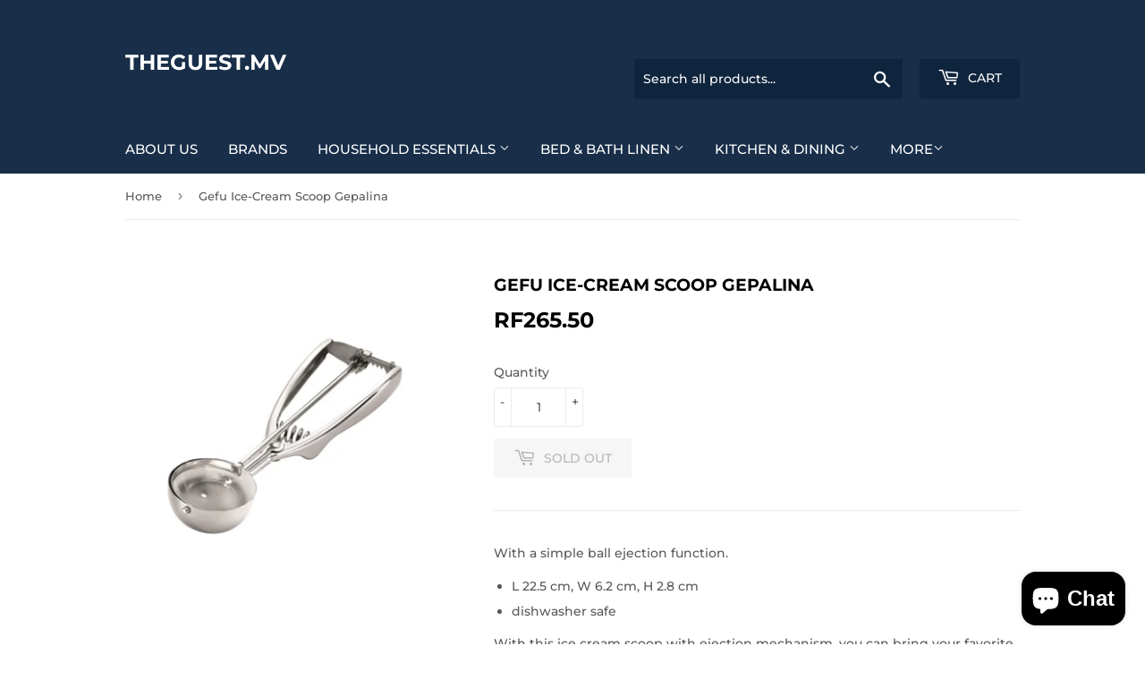

--- FILE ---
content_type: text/html; charset=utf-8
request_url: https://theguest.mv/products/gefu-ice-cream-scoop-gepalina
body_size: 16908
content:
<!doctype html>
<html class="no-touch no-js" lang="en">
<head>
  <script>(function(H){H.className=H.className.replace(/\bno-js\b/,'js')})(document.documentElement)</script>
  <!-- Basic page needs ================================================== -->
  <meta charset="utf-8">
  <meta http-equiv="X-UA-Compatible" content="IE=edge,chrome=1">

  
  <link rel="shortcut icon" href="//theguest.mv/cdn/shop/files/1908279_820481718027275_7739433668779765545_n_32x32.jpg?v=1657779647" type="image/png" />
  

  <!-- Title and description ================================================== -->
  <title>
  Gefu Ice-Cream Scoop Gepalina &ndash; theguest.mv
  </title>

  
    <meta name="description" content="With a simple ball ejection function. L 22.5 cm, W 6.2 cm, H 2.8 cm dishwasher safe With this ice cream scoop with ejection mechanism, you can bring your favorite ice cream into shape! Tip: Hold your ice cream scoop under warm water before use and the special heat conduction makes it easier for you to cut out the ice.">
  

  <!-- Product meta ================================================== -->
  <!-- /snippets/social-meta-tags.liquid -->




<meta property="og:site_name" content="theguest.mv">
<meta property="og:url" content="https://theguest.mv/products/gefu-ice-cream-scoop-gepalina">
<meta property="og:title" content="Gefu Ice-Cream Scoop Gepalina">
<meta property="og:type" content="product">
<meta property="og:description" content="With a simple ball ejection function. L 22.5 cm, W 6.2 cm, H 2.8 cm dishwasher safe With this ice cream scoop with ejection mechanism, you can bring your favorite ice cream into shape! Tip: Hold your ice cream scoop under warm water before use and the special heat conduction makes it easier for you to cut out the ice.">

  <meta property="og:price:amount" content="265.50">
  <meta property="og:price:currency" content="MVR">

<meta property="og:image" content="http://theguest.mv/cdn/shop/products/GefuIceCreamScoop_1200x1200.jpg?v=1645512524">
<meta property="og:image:secure_url" content="https://theguest.mv/cdn/shop/products/GefuIceCreamScoop_1200x1200.jpg?v=1645512524">


<meta name="twitter:card" content="summary_large_image">
<meta name="twitter:title" content="Gefu Ice-Cream Scoop Gepalina">
<meta name="twitter:description" content="With a simple ball ejection function. L 22.5 cm, W 6.2 cm, H 2.8 cm dishwasher safe With this ice cream scoop with ejection mechanism, you can bring your favorite ice cream into shape! Tip: Hold your ice cream scoop under warm water before use and the special heat conduction makes it easier for you to cut out the ice.">


  <!-- CSS3 variables ================================================== -->
  <style data-shopify>
  :root {
    --color-body-text: #585858;
    --color-body: #fff;
  }
</style>


  <!-- Helpers ================================================== -->
  <link rel="canonical" href="https://theguest.mv/products/gefu-ice-cream-scoop-gepalina">
  <meta name="viewport" content="width=device-width,initial-scale=1">

  <!-- CSS ================================================== -->
  <link href="//theguest.mv/cdn/shop/t/2/assets/theme.scss.css?v=139743238969101185661759996888" rel="stylesheet" type="text/css" media="all" />

  <script>

    var moneyFormat = 'Rf{{amount}}';

    var theme = {
      strings:{
        product:{
          unavailable: "Unavailable",
          will_be_in_stock_after:"Will be in stock after [date]",
          only_left:"Only 1 left!",
          unitPrice: "Unit price",
          unitPriceSeparator: "per"
        },
        navigation:{
          more_link: "More"
        },
        map:{
          addressError: "Error looking up that address",
          addressNoResults: "No results for that address",
          addressQueryLimit: "You have exceeded the Google API usage limit. Consider upgrading to a \u003ca href=\"https:\/\/developers.google.com\/maps\/premium\/usage-limits\"\u003ePremium Plan\u003c\/a\u003e.",
          authError: "There was a problem authenticating your Google Maps API Key."
        }
      },
      settings:{
        cartType: "modal"
      }
    };</script>

  <!-- Header hook for plugins ================================================== -->
  <script>window.performance && window.performance.mark && window.performance.mark('shopify.content_for_header.start');</script><meta name="facebook-domain-verification" content="wbw1tslqm5wd1c5ey8s7z41ngdr4c9">
<meta name="facebook-domain-verification" content="390hvhf3jdok2iixcflr64bmh7zhtp">
<meta id="shopify-digital-wallet" name="shopify-digital-wallet" content="/55781982401/digital_wallets/dialog">
<link rel="alternate" type="application/json+oembed" href="https://theguest.mv/products/gefu-ice-cream-scoop-gepalina.oembed">
<script async="async" src="/checkouts/internal/preloads.js?locale=en-MV"></script>
<script id="shopify-features" type="application/json">{"accessToken":"9cd86a868e42d56fae025ade19669900","betas":["rich-media-storefront-analytics"],"domain":"theguest.mv","predictiveSearch":true,"shopId":55781982401,"locale":"en"}</script>
<script>var Shopify = Shopify || {};
Shopify.shop = "theguest-mv.myshopify.com";
Shopify.locale = "en";
Shopify.currency = {"active":"MVR","rate":"1.0"};
Shopify.country = "MV";
Shopify.theme = {"name":"Supply","id":121487196353,"schema_name":"Supply","schema_version":"9.5.2","theme_store_id":679,"role":"main"};
Shopify.theme.handle = "null";
Shopify.theme.style = {"id":null,"handle":null};
Shopify.cdnHost = "theguest.mv/cdn";
Shopify.routes = Shopify.routes || {};
Shopify.routes.root = "/";</script>
<script type="module">!function(o){(o.Shopify=o.Shopify||{}).modules=!0}(window);</script>
<script>!function(o){function n(){var o=[];function n(){o.push(Array.prototype.slice.apply(arguments))}return n.q=o,n}var t=o.Shopify=o.Shopify||{};t.loadFeatures=n(),t.autoloadFeatures=n()}(window);</script>
<script id="shop-js-analytics" type="application/json">{"pageType":"product"}</script>
<script defer="defer" async type="module" src="//theguest.mv/cdn/shopifycloud/shop-js/modules/v2/client.init-shop-cart-sync_BN7fPSNr.en.esm.js"></script>
<script defer="defer" async type="module" src="//theguest.mv/cdn/shopifycloud/shop-js/modules/v2/chunk.common_Cbph3Kss.esm.js"></script>
<script defer="defer" async type="module" src="//theguest.mv/cdn/shopifycloud/shop-js/modules/v2/chunk.modal_DKumMAJ1.esm.js"></script>
<script type="module">
  await import("//theguest.mv/cdn/shopifycloud/shop-js/modules/v2/client.init-shop-cart-sync_BN7fPSNr.en.esm.js");
await import("//theguest.mv/cdn/shopifycloud/shop-js/modules/v2/chunk.common_Cbph3Kss.esm.js");
await import("//theguest.mv/cdn/shopifycloud/shop-js/modules/v2/chunk.modal_DKumMAJ1.esm.js");

  window.Shopify.SignInWithShop?.initShopCartSync?.({"fedCMEnabled":true,"windoidEnabled":true});

</script>
<script>(function() {
  var isLoaded = false;
  function asyncLoad() {
    if (isLoaded) return;
    isLoaded = true;
    var urls = ["https:\/\/po.kaktusapp.com\/storage\/js\/kaktus_preorder-theguest-mv.myshopify.com.js?ver=87\u0026shop=theguest-mv.myshopify.com"];
    for (var i = 0; i < urls.length; i++) {
      var s = document.createElement('script');
      s.type = 'text/javascript';
      s.async = true;
      s.src = urls[i];
      var x = document.getElementsByTagName('script')[0];
      x.parentNode.insertBefore(s, x);
    }
  };
  if(window.attachEvent) {
    window.attachEvent('onload', asyncLoad);
  } else {
    window.addEventListener('load', asyncLoad, false);
  }
})();</script>
<script id="__st">var __st={"a":55781982401,"offset":18000,"reqid":"62b073c5-0d23-40fc-81a5-3d67333a2b56-1769760862","pageurl":"theguest.mv\/products\/gefu-ice-cream-scoop-gepalina","u":"07e752e94179","p":"product","rtyp":"product","rid":7140626104513};</script>
<script>window.ShopifyPaypalV4VisibilityTracking = true;</script>
<script id="captcha-bootstrap">!function(){'use strict';const t='contact',e='account',n='new_comment',o=[[t,t],['blogs',n],['comments',n],[t,'customer']],c=[[e,'customer_login'],[e,'guest_login'],[e,'recover_customer_password'],[e,'create_customer']],r=t=>t.map((([t,e])=>`form[action*='/${t}']:not([data-nocaptcha='true']) input[name='form_type'][value='${e}']`)).join(','),a=t=>()=>t?[...document.querySelectorAll(t)].map((t=>t.form)):[];function s(){const t=[...o],e=r(t);return a(e)}const i='password',u='form_key',d=['recaptcha-v3-token','g-recaptcha-response','h-captcha-response',i],f=()=>{try{return window.sessionStorage}catch{return}},m='__shopify_v',_=t=>t.elements[u];function p(t,e,n=!1){try{const o=window.sessionStorage,c=JSON.parse(o.getItem(e)),{data:r}=function(t){const{data:e,action:n}=t;return t[m]||n?{data:e,action:n}:{data:t,action:n}}(c);for(const[e,n]of Object.entries(r))t.elements[e]&&(t.elements[e].value=n);n&&o.removeItem(e)}catch(o){console.error('form repopulation failed',{error:o})}}const l='form_type',E='cptcha';function T(t){t.dataset[E]=!0}const w=window,h=w.document,L='Shopify',v='ce_forms',y='captcha';let A=!1;((t,e)=>{const n=(g='f06e6c50-85a8-45c8-87d0-21a2b65856fe',I='https://cdn.shopify.com/shopifycloud/storefront-forms-hcaptcha/ce_storefront_forms_captcha_hcaptcha.v1.5.2.iife.js',D={infoText:'Protected by hCaptcha',privacyText:'Privacy',termsText:'Terms'},(t,e,n)=>{const o=w[L][v],c=o.bindForm;if(c)return c(t,g,e,D).then(n);var r;o.q.push([[t,g,e,D],n]),r=I,A||(h.body.append(Object.assign(h.createElement('script'),{id:'captcha-provider',async:!0,src:r})),A=!0)});var g,I,D;w[L]=w[L]||{},w[L][v]=w[L][v]||{},w[L][v].q=[],w[L][y]=w[L][y]||{},w[L][y].protect=function(t,e){n(t,void 0,e),T(t)},Object.freeze(w[L][y]),function(t,e,n,w,h,L){const[v,y,A,g]=function(t,e,n){const i=e?o:[],u=t?c:[],d=[...i,...u],f=r(d),m=r(i),_=r(d.filter((([t,e])=>n.includes(e))));return[a(f),a(m),a(_),s()]}(w,h,L),I=t=>{const e=t.target;return e instanceof HTMLFormElement?e:e&&e.form},D=t=>v().includes(t);t.addEventListener('submit',(t=>{const e=I(t);if(!e)return;const n=D(e)&&!e.dataset.hcaptchaBound&&!e.dataset.recaptchaBound,o=_(e),c=g().includes(e)&&(!o||!o.value);(n||c)&&t.preventDefault(),c&&!n&&(function(t){try{if(!f())return;!function(t){const e=f();if(!e)return;const n=_(t);if(!n)return;const o=n.value;o&&e.removeItem(o)}(t);const e=Array.from(Array(32),(()=>Math.random().toString(36)[2])).join('');!function(t,e){_(t)||t.append(Object.assign(document.createElement('input'),{type:'hidden',name:u})),t.elements[u].value=e}(t,e),function(t,e){const n=f();if(!n)return;const o=[...t.querySelectorAll(`input[type='${i}']`)].map((({name:t})=>t)),c=[...d,...o],r={};for(const[a,s]of new FormData(t).entries())c.includes(a)||(r[a]=s);n.setItem(e,JSON.stringify({[m]:1,action:t.action,data:r}))}(t,e)}catch(e){console.error('failed to persist form',e)}}(e),e.submit())}));const S=(t,e)=>{t&&!t.dataset[E]&&(n(t,e.some((e=>e===t))),T(t))};for(const o of['focusin','change'])t.addEventListener(o,(t=>{const e=I(t);D(e)&&S(e,y())}));const B=e.get('form_key'),M=e.get(l),P=B&&M;t.addEventListener('DOMContentLoaded',(()=>{const t=y();if(P)for(const e of t)e.elements[l].value===M&&p(e,B);[...new Set([...A(),...v().filter((t=>'true'===t.dataset.shopifyCaptcha))])].forEach((e=>S(e,t)))}))}(h,new URLSearchParams(w.location.search),n,t,e,['guest_login'])})(!0,!0)}();</script>
<script integrity="sha256-4kQ18oKyAcykRKYeNunJcIwy7WH5gtpwJnB7kiuLZ1E=" data-source-attribution="shopify.loadfeatures" defer="defer" src="//theguest.mv/cdn/shopifycloud/storefront/assets/storefront/load_feature-a0a9edcb.js" crossorigin="anonymous"></script>
<script data-source-attribution="shopify.dynamic_checkout.dynamic.init">var Shopify=Shopify||{};Shopify.PaymentButton=Shopify.PaymentButton||{isStorefrontPortableWallets:!0,init:function(){window.Shopify.PaymentButton.init=function(){};var t=document.createElement("script");t.src="https://theguest.mv/cdn/shopifycloud/portable-wallets/latest/portable-wallets.en.js",t.type="module",document.head.appendChild(t)}};
</script>
<script data-source-attribution="shopify.dynamic_checkout.buyer_consent">
  function portableWalletsHideBuyerConsent(e){var t=document.getElementById("shopify-buyer-consent"),n=document.getElementById("shopify-subscription-policy-button");t&&n&&(t.classList.add("hidden"),t.setAttribute("aria-hidden","true"),n.removeEventListener("click",e))}function portableWalletsShowBuyerConsent(e){var t=document.getElementById("shopify-buyer-consent"),n=document.getElementById("shopify-subscription-policy-button");t&&n&&(t.classList.remove("hidden"),t.removeAttribute("aria-hidden"),n.addEventListener("click",e))}window.Shopify?.PaymentButton&&(window.Shopify.PaymentButton.hideBuyerConsent=portableWalletsHideBuyerConsent,window.Shopify.PaymentButton.showBuyerConsent=portableWalletsShowBuyerConsent);
</script>
<script>
  function portableWalletsCleanup(e){e&&e.src&&console.error("Failed to load portable wallets script "+e.src);var t=document.querySelectorAll("shopify-accelerated-checkout .shopify-payment-button__skeleton, shopify-accelerated-checkout-cart .wallet-cart-button__skeleton"),e=document.getElementById("shopify-buyer-consent");for(let e=0;e<t.length;e++)t[e].remove();e&&e.remove()}function portableWalletsNotLoadedAsModule(e){e instanceof ErrorEvent&&"string"==typeof e.message&&e.message.includes("import.meta")&&"string"==typeof e.filename&&e.filename.includes("portable-wallets")&&(window.removeEventListener("error",portableWalletsNotLoadedAsModule),window.Shopify.PaymentButton.failedToLoad=e,"loading"===document.readyState?document.addEventListener("DOMContentLoaded",window.Shopify.PaymentButton.init):window.Shopify.PaymentButton.init())}window.addEventListener("error",portableWalletsNotLoadedAsModule);
</script>

<script type="module" src="https://theguest.mv/cdn/shopifycloud/portable-wallets/latest/portable-wallets.en.js" onError="portableWalletsCleanup(this)" crossorigin="anonymous"></script>
<script nomodule>
  document.addEventListener("DOMContentLoaded", portableWalletsCleanup);
</script>

<link id="shopify-accelerated-checkout-styles" rel="stylesheet" media="screen" href="https://theguest.mv/cdn/shopifycloud/portable-wallets/latest/accelerated-checkout-backwards-compat.css" crossorigin="anonymous">
<style id="shopify-accelerated-checkout-cart">
        #shopify-buyer-consent {
  margin-top: 1em;
  display: inline-block;
  width: 100%;
}

#shopify-buyer-consent.hidden {
  display: none;
}

#shopify-subscription-policy-button {
  background: none;
  border: none;
  padding: 0;
  text-decoration: underline;
  font-size: inherit;
  cursor: pointer;
}

#shopify-subscription-policy-button::before {
  box-shadow: none;
}

      </style>

<script>window.performance && window.performance.mark && window.performance.mark('shopify.content_for_header.end');</script>

  
  

  <script src="//theguest.mv/cdn/shop/t/2/assets/jquery-2.2.3.min.js?v=58211863146907186831616926668" type="text/javascript"></script>

  <script src="//theguest.mv/cdn/shop/t/2/assets/lazysizes.min.js?v=8147953233334221341616926668" async="async"></script>
  <script src="//theguest.mv/cdn/shop/t/2/assets/vendor.js?v=106177282645720727331616926670" defer="defer"></script>
  <script src="//theguest.mv/cdn/shop/t/2/assets/theme.js?v=21493203922231010411678014611" defer="defer"></script>


<script src="https://cdn.shopify.com/extensions/e8878072-2f6b-4e89-8082-94b04320908d/inbox-1254/assets/inbox-chat-loader.js" type="text/javascript" defer="defer"></script>
<link href="https://monorail-edge.shopifysvc.com" rel="dns-prefetch">
<script>(function(){if ("sendBeacon" in navigator && "performance" in window) {try {var session_token_from_headers = performance.getEntriesByType('navigation')[0].serverTiming.find(x => x.name == '_s').description;} catch {var session_token_from_headers = undefined;}var session_cookie_matches = document.cookie.match(/_shopify_s=([^;]*)/);var session_token_from_cookie = session_cookie_matches && session_cookie_matches.length === 2 ? session_cookie_matches[1] : "";var session_token = session_token_from_headers || session_token_from_cookie || "";function handle_abandonment_event(e) {var entries = performance.getEntries().filter(function(entry) {return /monorail-edge.shopifysvc.com/.test(entry.name);});if (!window.abandonment_tracked && entries.length === 0) {window.abandonment_tracked = true;var currentMs = Date.now();var navigation_start = performance.timing.navigationStart;var payload = {shop_id: 55781982401,url: window.location.href,navigation_start,duration: currentMs - navigation_start,session_token,page_type: "product"};window.navigator.sendBeacon("https://monorail-edge.shopifysvc.com/v1/produce", JSON.stringify({schema_id: "online_store_buyer_site_abandonment/1.1",payload: payload,metadata: {event_created_at_ms: currentMs,event_sent_at_ms: currentMs}}));}}window.addEventListener('pagehide', handle_abandonment_event);}}());</script>
<script id="web-pixels-manager-setup">(function e(e,d,r,n,o){if(void 0===o&&(o={}),!Boolean(null===(a=null===(i=window.Shopify)||void 0===i?void 0:i.analytics)||void 0===a?void 0:a.replayQueue)){var i,a;window.Shopify=window.Shopify||{};var t=window.Shopify;t.analytics=t.analytics||{};var s=t.analytics;s.replayQueue=[],s.publish=function(e,d,r){return s.replayQueue.push([e,d,r]),!0};try{self.performance.mark("wpm:start")}catch(e){}var l=function(){var e={modern:/Edge?\/(1{2}[4-9]|1[2-9]\d|[2-9]\d{2}|\d{4,})\.\d+(\.\d+|)|Firefox\/(1{2}[4-9]|1[2-9]\d|[2-9]\d{2}|\d{4,})\.\d+(\.\d+|)|Chrom(ium|e)\/(9{2}|\d{3,})\.\d+(\.\d+|)|(Maci|X1{2}).+ Version\/(15\.\d+|(1[6-9]|[2-9]\d|\d{3,})\.\d+)([,.]\d+|)( \(\w+\)|)( Mobile\/\w+|) Safari\/|Chrome.+OPR\/(9{2}|\d{3,})\.\d+\.\d+|(CPU[ +]OS|iPhone[ +]OS|CPU[ +]iPhone|CPU IPhone OS|CPU iPad OS)[ +]+(15[._]\d+|(1[6-9]|[2-9]\d|\d{3,})[._]\d+)([._]\d+|)|Android:?[ /-](13[3-9]|1[4-9]\d|[2-9]\d{2}|\d{4,})(\.\d+|)(\.\d+|)|Android.+Firefox\/(13[5-9]|1[4-9]\d|[2-9]\d{2}|\d{4,})\.\d+(\.\d+|)|Android.+Chrom(ium|e)\/(13[3-9]|1[4-9]\d|[2-9]\d{2}|\d{4,})\.\d+(\.\d+|)|SamsungBrowser\/([2-9]\d|\d{3,})\.\d+/,legacy:/Edge?\/(1[6-9]|[2-9]\d|\d{3,})\.\d+(\.\d+|)|Firefox\/(5[4-9]|[6-9]\d|\d{3,})\.\d+(\.\d+|)|Chrom(ium|e)\/(5[1-9]|[6-9]\d|\d{3,})\.\d+(\.\d+|)([\d.]+$|.*Safari\/(?![\d.]+ Edge\/[\d.]+$))|(Maci|X1{2}).+ Version\/(10\.\d+|(1[1-9]|[2-9]\d|\d{3,})\.\d+)([,.]\d+|)( \(\w+\)|)( Mobile\/\w+|) Safari\/|Chrome.+OPR\/(3[89]|[4-9]\d|\d{3,})\.\d+\.\d+|(CPU[ +]OS|iPhone[ +]OS|CPU[ +]iPhone|CPU IPhone OS|CPU iPad OS)[ +]+(10[._]\d+|(1[1-9]|[2-9]\d|\d{3,})[._]\d+)([._]\d+|)|Android:?[ /-](13[3-9]|1[4-9]\d|[2-9]\d{2}|\d{4,})(\.\d+|)(\.\d+|)|Mobile Safari.+OPR\/([89]\d|\d{3,})\.\d+\.\d+|Android.+Firefox\/(13[5-9]|1[4-9]\d|[2-9]\d{2}|\d{4,})\.\d+(\.\d+|)|Android.+Chrom(ium|e)\/(13[3-9]|1[4-9]\d|[2-9]\d{2}|\d{4,})\.\d+(\.\d+|)|Android.+(UC? ?Browser|UCWEB|U3)[ /]?(15\.([5-9]|\d{2,})|(1[6-9]|[2-9]\d|\d{3,})\.\d+)\.\d+|SamsungBrowser\/(5\.\d+|([6-9]|\d{2,})\.\d+)|Android.+MQ{2}Browser\/(14(\.(9|\d{2,})|)|(1[5-9]|[2-9]\d|\d{3,})(\.\d+|))(\.\d+|)|K[Aa][Ii]OS\/(3\.\d+|([4-9]|\d{2,})\.\d+)(\.\d+|)/},d=e.modern,r=e.legacy,n=navigator.userAgent;return n.match(d)?"modern":n.match(r)?"legacy":"unknown"}(),u="modern"===l?"modern":"legacy",c=(null!=n?n:{modern:"",legacy:""})[u],f=function(e){return[e.baseUrl,"/wpm","/b",e.hashVersion,"modern"===e.buildTarget?"m":"l",".js"].join("")}({baseUrl:d,hashVersion:r,buildTarget:u}),m=function(e){var d=e.version,r=e.bundleTarget,n=e.surface,o=e.pageUrl,i=e.monorailEndpoint;return{emit:function(e){var a=e.status,t=e.errorMsg,s=(new Date).getTime(),l=JSON.stringify({metadata:{event_sent_at_ms:s},events:[{schema_id:"web_pixels_manager_load/3.1",payload:{version:d,bundle_target:r,page_url:o,status:a,surface:n,error_msg:t},metadata:{event_created_at_ms:s}}]});if(!i)return console&&console.warn&&console.warn("[Web Pixels Manager] No Monorail endpoint provided, skipping logging."),!1;try{return self.navigator.sendBeacon.bind(self.navigator)(i,l)}catch(e){}var u=new XMLHttpRequest;try{return u.open("POST",i,!0),u.setRequestHeader("Content-Type","text/plain"),u.send(l),!0}catch(e){return console&&console.warn&&console.warn("[Web Pixels Manager] Got an unhandled error while logging to Monorail."),!1}}}}({version:r,bundleTarget:l,surface:e.surface,pageUrl:self.location.href,monorailEndpoint:e.monorailEndpoint});try{o.browserTarget=l,function(e){var d=e.src,r=e.async,n=void 0===r||r,o=e.onload,i=e.onerror,a=e.sri,t=e.scriptDataAttributes,s=void 0===t?{}:t,l=document.createElement("script"),u=document.querySelector("head"),c=document.querySelector("body");if(l.async=n,l.src=d,a&&(l.integrity=a,l.crossOrigin="anonymous"),s)for(var f in s)if(Object.prototype.hasOwnProperty.call(s,f))try{l.dataset[f]=s[f]}catch(e){}if(o&&l.addEventListener("load",o),i&&l.addEventListener("error",i),u)u.appendChild(l);else{if(!c)throw new Error("Did not find a head or body element to append the script");c.appendChild(l)}}({src:f,async:!0,onload:function(){if(!function(){var e,d;return Boolean(null===(d=null===(e=window.Shopify)||void 0===e?void 0:e.analytics)||void 0===d?void 0:d.initialized)}()){var d=window.webPixelsManager.init(e)||void 0;if(d){var r=window.Shopify.analytics;r.replayQueue.forEach((function(e){var r=e[0],n=e[1],o=e[2];d.publishCustomEvent(r,n,o)})),r.replayQueue=[],r.publish=d.publishCustomEvent,r.visitor=d.visitor,r.initialized=!0}}},onerror:function(){return m.emit({status:"failed",errorMsg:"".concat(f," has failed to load")})},sri:function(e){var d=/^sha384-[A-Za-z0-9+/=]+$/;return"string"==typeof e&&d.test(e)}(c)?c:"",scriptDataAttributes:o}),m.emit({status:"loading"})}catch(e){m.emit({status:"failed",errorMsg:(null==e?void 0:e.message)||"Unknown error"})}}})({shopId: 55781982401,storefrontBaseUrl: "https://theguest.mv",extensionsBaseUrl: "https://extensions.shopifycdn.com/cdn/shopifycloud/web-pixels-manager",monorailEndpoint: "https://monorail-edge.shopifysvc.com/unstable/produce_batch",surface: "storefront-renderer",enabledBetaFlags: ["2dca8a86"],webPixelsConfigList: [{"id":"shopify-app-pixel","configuration":"{}","eventPayloadVersion":"v1","runtimeContext":"STRICT","scriptVersion":"0450","apiClientId":"shopify-pixel","type":"APP","privacyPurposes":["ANALYTICS","MARKETING"]},{"id":"shopify-custom-pixel","eventPayloadVersion":"v1","runtimeContext":"LAX","scriptVersion":"0450","apiClientId":"shopify-pixel","type":"CUSTOM","privacyPurposes":["ANALYTICS","MARKETING"]}],isMerchantRequest: false,initData: {"shop":{"name":"theguest.mv","paymentSettings":{"currencyCode":"MVR"},"myshopifyDomain":"theguest-mv.myshopify.com","countryCode":"MV","storefrontUrl":"https:\/\/theguest.mv"},"customer":null,"cart":null,"checkout":null,"productVariants":[{"price":{"amount":265.5,"currencyCode":"MVR"},"product":{"title":"Gefu Ice-Cream Scoop Gepalina","vendor":"Gefu","id":"7140626104513","untranslatedTitle":"Gefu Ice-Cream Scoop Gepalina","url":"\/products\/gefu-ice-cream-scoop-gepalina","type":"Ice Cream Scoop"},"id":"41339666497729","image":{"src":"\/\/theguest.mv\/cdn\/shop\/products\/GefuIceCreamScoop.jpg?v=1645512524"},"sku":"85360","title":"Default Title","untranslatedTitle":"Default Title"}],"purchasingCompany":null},},"https://theguest.mv/cdn","1d2a099fw23dfb22ep557258f5m7a2edbae",{"modern":"","legacy":""},{"shopId":"55781982401","storefrontBaseUrl":"https:\/\/theguest.mv","extensionBaseUrl":"https:\/\/extensions.shopifycdn.com\/cdn\/shopifycloud\/web-pixels-manager","surface":"storefront-renderer","enabledBetaFlags":"[\"2dca8a86\"]","isMerchantRequest":"false","hashVersion":"1d2a099fw23dfb22ep557258f5m7a2edbae","publish":"custom","events":"[[\"page_viewed\",{}],[\"product_viewed\",{\"productVariant\":{\"price\":{\"amount\":265.5,\"currencyCode\":\"MVR\"},\"product\":{\"title\":\"Gefu Ice-Cream Scoop Gepalina\",\"vendor\":\"Gefu\",\"id\":\"7140626104513\",\"untranslatedTitle\":\"Gefu Ice-Cream Scoop Gepalina\",\"url\":\"\/products\/gefu-ice-cream-scoop-gepalina\",\"type\":\"Ice Cream Scoop\"},\"id\":\"41339666497729\",\"image\":{\"src\":\"\/\/theguest.mv\/cdn\/shop\/products\/GefuIceCreamScoop.jpg?v=1645512524\"},\"sku\":\"85360\",\"title\":\"Default Title\",\"untranslatedTitle\":\"Default Title\"}}]]"});</script><script>
  window.ShopifyAnalytics = window.ShopifyAnalytics || {};
  window.ShopifyAnalytics.meta = window.ShopifyAnalytics.meta || {};
  window.ShopifyAnalytics.meta.currency = 'MVR';
  var meta = {"product":{"id":7140626104513,"gid":"gid:\/\/shopify\/Product\/7140626104513","vendor":"Gefu","type":"Ice Cream Scoop","handle":"gefu-ice-cream-scoop-gepalina","variants":[{"id":41339666497729,"price":26550,"name":"Gefu Ice-Cream Scoop Gepalina","public_title":null,"sku":"85360"}],"remote":false},"page":{"pageType":"product","resourceType":"product","resourceId":7140626104513,"requestId":"62b073c5-0d23-40fc-81a5-3d67333a2b56-1769760862"}};
  for (var attr in meta) {
    window.ShopifyAnalytics.meta[attr] = meta[attr];
  }
</script>
<script class="analytics">
  (function () {
    var customDocumentWrite = function(content) {
      var jquery = null;

      if (window.jQuery) {
        jquery = window.jQuery;
      } else if (window.Checkout && window.Checkout.$) {
        jquery = window.Checkout.$;
      }

      if (jquery) {
        jquery('body').append(content);
      }
    };

    var hasLoggedConversion = function(token) {
      if (token) {
        return document.cookie.indexOf('loggedConversion=' + token) !== -1;
      }
      return false;
    }

    var setCookieIfConversion = function(token) {
      if (token) {
        var twoMonthsFromNow = new Date(Date.now());
        twoMonthsFromNow.setMonth(twoMonthsFromNow.getMonth() + 2);

        document.cookie = 'loggedConversion=' + token + '; expires=' + twoMonthsFromNow;
      }
    }

    var trekkie = window.ShopifyAnalytics.lib = window.trekkie = window.trekkie || [];
    if (trekkie.integrations) {
      return;
    }
    trekkie.methods = [
      'identify',
      'page',
      'ready',
      'track',
      'trackForm',
      'trackLink'
    ];
    trekkie.factory = function(method) {
      return function() {
        var args = Array.prototype.slice.call(arguments);
        args.unshift(method);
        trekkie.push(args);
        return trekkie;
      };
    };
    for (var i = 0; i < trekkie.methods.length; i++) {
      var key = trekkie.methods[i];
      trekkie[key] = trekkie.factory(key);
    }
    trekkie.load = function(config) {
      trekkie.config = config || {};
      trekkie.config.initialDocumentCookie = document.cookie;
      var first = document.getElementsByTagName('script')[0];
      var script = document.createElement('script');
      script.type = 'text/javascript';
      script.onerror = function(e) {
        var scriptFallback = document.createElement('script');
        scriptFallback.type = 'text/javascript';
        scriptFallback.onerror = function(error) {
                var Monorail = {
      produce: function produce(monorailDomain, schemaId, payload) {
        var currentMs = new Date().getTime();
        var event = {
          schema_id: schemaId,
          payload: payload,
          metadata: {
            event_created_at_ms: currentMs,
            event_sent_at_ms: currentMs
          }
        };
        return Monorail.sendRequest("https://" + monorailDomain + "/v1/produce", JSON.stringify(event));
      },
      sendRequest: function sendRequest(endpointUrl, payload) {
        // Try the sendBeacon API
        if (window && window.navigator && typeof window.navigator.sendBeacon === 'function' && typeof window.Blob === 'function' && !Monorail.isIos12()) {
          var blobData = new window.Blob([payload], {
            type: 'text/plain'
          });

          if (window.navigator.sendBeacon(endpointUrl, blobData)) {
            return true;
          } // sendBeacon was not successful

        } // XHR beacon

        var xhr = new XMLHttpRequest();

        try {
          xhr.open('POST', endpointUrl);
          xhr.setRequestHeader('Content-Type', 'text/plain');
          xhr.send(payload);
        } catch (e) {
          console.log(e);
        }

        return false;
      },
      isIos12: function isIos12() {
        return window.navigator.userAgent.lastIndexOf('iPhone; CPU iPhone OS 12_') !== -1 || window.navigator.userAgent.lastIndexOf('iPad; CPU OS 12_') !== -1;
      }
    };
    Monorail.produce('monorail-edge.shopifysvc.com',
      'trekkie_storefront_load_errors/1.1',
      {shop_id: 55781982401,
      theme_id: 121487196353,
      app_name: "storefront",
      context_url: window.location.href,
      source_url: "//theguest.mv/cdn/s/trekkie.storefront.c59ea00e0474b293ae6629561379568a2d7c4bba.min.js"});

        };
        scriptFallback.async = true;
        scriptFallback.src = '//theguest.mv/cdn/s/trekkie.storefront.c59ea00e0474b293ae6629561379568a2d7c4bba.min.js';
        first.parentNode.insertBefore(scriptFallback, first);
      };
      script.async = true;
      script.src = '//theguest.mv/cdn/s/trekkie.storefront.c59ea00e0474b293ae6629561379568a2d7c4bba.min.js';
      first.parentNode.insertBefore(script, first);
    };
    trekkie.load(
      {"Trekkie":{"appName":"storefront","development":false,"defaultAttributes":{"shopId":55781982401,"isMerchantRequest":null,"themeId":121487196353,"themeCityHash":"7260233552851582360","contentLanguage":"en","currency":"MVR","eventMetadataId":"c7601fce-b1b2-4138-8aff-c01792a1f60c"},"isServerSideCookieWritingEnabled":true,"monorailRegion":"shop_domain","enabledBetaFlags":["65f19447","b5387b81"]},"Session Attribution":{},"S2S":{"facebookCapiEnabled":false,"source":"trekkie-storefront-renderer","apiClientId":580111}}
    );

    var loaded = false;
    trekkie.ready(function() {
      if (loaded) return;
      loaded = true;

      window.ShopifyAnalytics.lib = window.trekkie;

      var originalDocumentWrite = document.write;
      document.write = customDocumentWrite;
      try { window.ShopifyAnalytics.merchantGoogleAnalytics.call(this); } catch(error) {};
      document.write = originalDocumentWrite;

      window.ShopifyAnalytics.lib.page(null,{"pageType":"product","resourceType":"product","resourceId":7140626104513,"requestId":"62b073c5-0d23-40fc-81a5-3d67333a2b56-1769760862","shopifyEmitted":true});

      var match = window.location.pathname.match(/checkouts\/(.+)\/(thank_you|post_purchase)/)
      var token = match? match[1]: undefined;
      if (!hasLoggedConversion(token)) {
        setCookieIfConversion(token);
        window.ShopifyAnalytics.lib.track("Viewed Product",{"currency":"MVR","variantId":41339666497729,"productId":7140626104513,"productGid":"gid:\/\/shopify\/Product\/7140626104513","name":"Gefu Ice-Cream Scoop Gepalina","price":"265.50","sku":"85360","brand":"Gefu","variant":null,"category":"Ice Cream Scoop","nonInteraction":true,"remote":false},undefined,undefined,{"shopifyEmitted":true});
      window.ShopifyAnalytics.lib.track("monorail:\/\/trekkie_storefront_viewed_product\/1.1",{"currency":"MVR","variantId":41339666497729,"productId":7140626104513,"productGid":"gid:\/\/shopify\/Product\/7140626104513","name":"Gefu Ice-Cream Scoop Gepalina","price":"265.50","sku":"85360","brand":"Gefu","variant":null,"category":"Ice Cream Scoop","nonInteraction":true,"remote":false,"referer":"https:\/\/theguest.mv\/products\/gefu-ice-cream-scoop-gepalina"});
      }
    });


        var eventsListenerScript = document.createElement('script');
        eventsListenerScript.async = true;
        eventsListenerScript.src = "//theguest.mv/cdn/shopifycloud/storefront/assets/shop_events_listener-3da45d37.js";
        document.getElementsByTagName('head')[0].appendChild(eventsListenerScript);

})();</script>
<script
  defer
  src="https://theguest.mv/cdn/shopifycloud/perf-kit/shopify-perf-kit-3.1.0.min.js"
  data-application="storefront-renderer"
  data-shop-id="55781982401"
  data-render-region="gcp-us-central1"
  data-page-type="product"
  data-theme-instance-id="121487196353"
  data-theme-name="Supply"
  data-theme-version="9.5.2"
  data-monorail-region="shop_domain"
  data-resource-timing-sampling-rate="10"
  data-shs="true"
  data-shs-beacon="true"
  data-shs-export-with-fetch="true"
  data-shs-logs-sample-rate="1"
  data-shs-beacon-endpoint="https://theguest.mv/api/collect"
></script>
</head>

<body id="gefu-ice-cream-scoop-gepalina" class="template-product">

  <div id="shopify-section-header" class="shopify-section header-section"><header class="site-header" role="banner" data-section-id="header" data-section-type="header-section">
  <div class="wrapper">

    <div class="grid--full">
      <div class="grid-item large--one-half">
        
          <div class="h1 header-logo" itemscope itemtype="http://schema.org/Organization">
        
          
            <a href="/" itemprop="url">theguest.mv</a>
          
        
          </div>
        
      </div>

      <div class="grid-item large--one-half text-center large--text-right">
        
          <div class="site-header--text-links medium-down--hide">
            
              

                <p></p>

              
            

            
          </div>

          <br class="medium-down--hide">
        

        <form action="/search" method="get" class="search-bar" role="search">
  <input type="hidden" name="type" value="product">

  <input type="search" name="q" value="" placeholder="Search all products..." aria-label="Search all products...">
  <button type="submit" class="search-bar--submit icon-fallback-text">
    <span class="icon icon-search" aria-hidden="true"></span>
    <span class="fallback-text">Search</span>
  </button>
</form>


        <a href="/cart" class="header-cart-btn cart-toggle">
          <span class="icon icon-cart"></span>
          Cart <span class="cart-count cart-badge--desktop hidden-count">0</span>
        </a>
      </div>
    </div>

  </div>
</header>

<div id="mobileNavBar">
  <div class="display-table-cell">
    <button class="menu-toggle mobileNavBar-link" aria-controls="navBar" aria-expanded="false"><span class="icon icon-hamburger" aria-hidden="true"></span>Menu</button>
  </div>
  <div class="display-table-cell">
    <a href="/cart" class="cart-toggle mobileNavBar-link">
      <span class="icon icon-cart"></span>
      Cart <span class="cart-count hidden-count">0</span>
    </a>
  </div>
</div>

<nav class="nav-bar" id="navBar" role="navigation">
  <div class="wrapper">
    <form action="/search" method="get" class="search-bar" role="search">
  <input type="hidden" name="type" value="product">

  <input type="search" name="q" value="" placeholder="Search all products..." aria-label="Search all products...">
  <button type="submit" class="search-bar--submit icon-fallback-text">
    <span class="icon icon-search" aria-hidden="true"></span>
    <span class="fallback-text">Search</span>
  </button>
</form>

    <ul class="mobile-nav" id="MobileNav">
  
  <li class="large--hide">
    <a href="/">Home</a>
  </li>
  
  
    
      <li>
        <a
          href="/pages/about-us"
          class="mobile-nav--link"
          data-meganav-type="child"
          >
            About Us
        </a>
      </li>
    
  
    
      <li>
        <a
          href="/pages/brands"
          class="mobile-nav--link"
          data-meganav-type="child"
          >
            Brands
        </a>
      </li>
    
  
    
      
      <li
        class="mobile-nav--has-dropdown "
        aria-haspopup="true">
        <a
          href="/collections/household-essentials"
          class="mobile-nav--link"
          data-meganav-type="parent"
          >
            Household Essentials
        </a>
        <button class="icon icon-arrow-down mobile-nav--button"
          aria-expanded="false"
          aria-label="Household Essentials Menu">
        </button>
        <ul
          id="MenuParent-3"
          class="mobile-nav--dropdown mobile-nav--has-grandchildren"
          data-meganav-dropdown>
          
            
            
              <li
                class="mobile-nav--has-dropdown mobile-nav--has-dropdown-grandchild "
                aria-haspopup="true">
                <a
                  href="/collections/cleaning-supplies"
                  class="mobile-nav--link"
                  data-meganav-type="parent"
                  >
                    Cleaning Supplies
                </a>
                <button class="icon icon-arrow-down mobile-nav--button"
                  aria-expanded="false"
                  aria-label="Cleaning Supplies Menu">
                </button>
                <ul
                  id="MenuChildren-3-1"
                  class="mobile-nav--dropdown-grandchild"
                  data-meganav-dropdown>
                  
                    <li>
                      <a
                        href="/collections/bathroom-cleaners"
                        class="mobile-nav--link"
                        data-meganav-type="child"
                        >
                          Bathroom Cleaners
                        </a>
                    </li>
                  
                    <li>
                      <a
                        href="/collections/dishwashing"
                        class="mobile-nav--link"
                        data-meganav-type="child"
                        >
                          Dishwash
                        </a>
                    </li>
                  
                    <li>
                      <a
                        href="/products/dac-kitchen-spray-lemon-500ml"
                        class="mobile-nav--link"
                        data-meganav-type="child"
                        >
                          Kitchen Cleaners
                        </a>
                    </li>
                  
                    <li>
                      <a
                        href="/collections/floor-surface-cleaners"
                        class="mobile-nav--link"
                        data-meganav-type="child"
                        >
                          Floor/Surface Cleaners
                        </a>
                    </li>
                  
                    <li>
                      <a
                        href="/collections/cleaning-tools"
                        class="mobile-nav--link"
                        data-meganav-type="child"
                        >
                          Cleaning Tools
                        </a>
                    </li>
                  
                </ul>
              </li>
            
          
            
              <li>
                <a
                  href="/collections/laundry-care"
                  class="mobile-nav--link"
                  data-meganav-type="child"
                  >
                    Laundry Care
                </a>
              </li>
            
          
            
            
              <li
                class="mobile-nav--has-dropdown mobile-nav--has-dropdown-grandchild "
                aria-haspopup="true">
                <a
                  href="/collections/paper-plastic-products"
                  class="mobile-nav--link"
                  data-meganav-type="parent"
                  >
                    Paper &amp; Plastic Products
                </a>
                <button class="icon icon-arrow-down mobile-nav--button"
                  aria-expanded="false"
                  aria-label="Paper &amp; Plastic Products Menu">
                </button>
                <ul
                  id="MenuChildren-3-3"
                  class="mobile-nav--dropdown-grandchild"
                  data-meganav-dropdown>
                  
                    <li>
                      <a
                        href="/collections/facial-tissue"
                        class="mobile-nav--link"
                        data-meganav-type="child"
                        >
                          Facial Tissue
                        </a>
                    </li>
                  
                    <li>
                      <a
                        href="/collections/kitchen-towel"
                        class="mobile-nav--link"
                        data-meganav-type="child"
                        >
                          Kitchen Towel
                        </a>
                    </li>
                  
                    <li>
                      <a
                        href="/collections/napkin"
                        class="mobile-nav--link"
                        data-meganav-type="child"
                        >
                          Napkin
                        </a>
                    </li>
                  
                    <li>
                      <a
                        href="/collections/toilet-tissue"
                        class="mobile-nav--link"
                        data-meganav-type="child"
                        >
                          Toilet Tissue
                        </a>
                    </li>
                  
                    <li>
                      <a
                        href="/collections/dispensers"
                        class="mobile-nav--link"
                        data-meganav-type="child"
                        >
                          Dispensers
                        </a>
                    </li>
                  
                </ul>
              </li>
            
          
        </ul>
      </li>
    
  
    
      
      <li
        class="mobile-nav--has-dropdown "
        aria-haspopup="true">
        <a
          href="/collections/bedding"
          class="mobile-nav--link"
          data-meganav-type="parent"
          >
            Bed &amp; Bath Linen
        </a>
        <button class="icon icon-arrow-down mobile-nav--button"
          aria-expanded="false"
          aria-label="Bed &amp; Bath Linen Menu">
        </button>
        <ul
          id="MenuParent-4"
          class="mobile-nav--dropdown mobile-nav--has-grandchildren"
          data-meganav-dropdown>
          
            
              <li>
                <a
                  href="/collections/pillow"
                  class="mobile-nav--link"
                  data-meganav-type="child"
                  >
                    Pillows
                </a>
              </li>
            
          
            
              <li>
                <a
                  href="/collections/bedding-sheets-pillowcases"
                  class="mobile-nav--link"
                  data-meganav-type="child"
                  >
                    Bed Linen
                </a>
              </li>
            
          
            
            
              <li
                class="mobile-nav--has-dropdown mobile-nav--has-dropdown-grandchild "
                aria-haspopup="true">
                <a
                  href="/collections/bath-linen"
                  class="mobile-nav--link"
                  data-meganav-type="parent"
                  >
                    Bath Linen
                </a>
                <button class="icon icon-arrow-down mobile-nav--button"
                  aria-expanded="false"
                  aria-label="Bath Linen Menu">
                </button>
                <ul
                  id="MenuChildren-4-3"
                  class="mobile-nav--dropdown-grandchild"
                  data-meganav-dropdown>
                  
                    <li>
                      <a
                        href="/collections/bath-towel"
                        class="mobile-nav--link"
                        data-meganav-type="child"
                        >
                          Bath Towel
                        </a>
                    </li>
                  
                    <li>
                      <a
                        href="/collections/hand-towel"
                        class="mobile-nav--link"
                        data-meganav-type="child"
                        >
                          Hand Towel
                        </a>
                    </li>
                  
                    <li>
                      <a
                        href="/collections/face-towel"
                        class="mobile-nav--link"
                        data-meganav-type="child"
                        >
                          Face Towel
                        </a>
                    </li>
                  
                    <li>
                      <a
                        href="/collections/bath-mat"
                        class="mobile-nav--link"
                        data-meganav-type="child"
                        >
                          Bath Mats
                        </a>
                    </li>
                  
                </ul>
              </li>
            
          
        </ul>
      </li>
    
  
    
      
      <li
        class="mobile-nav--has-dropdown "
        aria-haspopup="true">
        <a
          href="/collections/kitchen-dining"
          class="mobile-nav--link"
          data-meganav-type="parent"
          >
            Kitchen &amp; Dining
        </a>
        <button class="icon icon-arrow-down mobile-nav--button"
          aria-expanded="false"
          aria-label="Kitchen &amp; Dining Menu">
        </button>
        <ul
          id="MenuParent-5"
          class="mobile-nav--dropdown mobile-nav--has-grandchildren"
          data-meganav-dropdown>
          
            
            
              <li
                class="mobile-nav--has-dropdown mobile-nav--has-dropdown-grandchild "
                aria-haspopup="true">
                <a
                  href="/collections/cookware"
                  class="mobile-nav--link"
                  data-meganav-type="parent"
                  >
                    Cookware
                </a>
                <button class="icon icon-arrow-down mobile-nav--button"
                  aria-expanded="false"
                  aria-label="Cookware Menu">
                </button>
                <ul
                  id="MenuChildren-5-1"
                  class="mobile-nav--dropdown-grandchild"
                  data-meganav-dropdown>
                  
                    <li>
                      <a
                        href="/collections/pressure-cooker"
                        class="mobile-nav--link"
                        data-meganav-type="child"
                        >
                          Pressure Cooker
                        </a>
                    </li>
                  
                    <li>
                      <a
                        href="/collections/pots-casseroles"
                        class="mobile-nav--link"
                        data-meganav-type="child"
                        >
                          Pots &amp; Casseroles
                        </a>
                    </li>
                  
                    <li>
                      <a
                        href="/collections/frying-pans"
                        class="mobile-nav--link"
                        data-meganav-type="child"
                        >
                          Frying Pans
                        </a>
                    </li>
                  
                    <li>
                      <a
                        href="/collections/saucepans"
                        class="mobile-nav--link"
                        data-meganav-type="child"
                        >
                          Saucepans
                        </a>
                    </li>
                  
                    <li>
                      <a
                        href="/collections/steamers"
                        class="mobile-nav--link"
                        data-meganav-type="child"
                        >
                          Accessories
                        </a>
                    </li>
                  
                </ul>
              </li>
            
          
            
            
              <li
                class="mobile-nav--has-dropdown mobile-nav--has-dropdown-grandchild "
                aria-haspopup="true">
                <a
                  href="/collections/bakeware"
                  class="mobile-nav--link"
                  data-meganav-type="parent"
                  >
                    Bakeware
                </a>
                <button class="icon icon-arrow-down mobile-nav--button"
                  aria-expanded="false"
                  aria-label="Bakeware Menu">
                </button>
                <ul
                  id="MenuChildren-5-2"
                  class="mobile-nav--dropdown-grandchild"
                  data-meganav-dropdown>
                  
                    <li>
                      <a
                        href="/collections/cake-pans"
                        class="mobile-nav--link"
                        data-meganav-type="child"
                        >
                          Cake Pans
                        </a>
                    </li>
                  
                    <li>
                      <a
                        href="/collections/roasters-casseroles"
                        class="mobile-nav--link"
                        data-meganav-type="child"
                        >
                          Casseroles
                        </a>
                    </li>
                  
                    <li>
                      <a
                        href="/collections/pizza-pans"
                        class="mobile-nav--link"
                        data-meganav-type="child"
                        >
                          Pizza Pan
                        </a>
                    </li>
                  
                    <li>
                      <a
                        href="/collections/roasters"
                        class="mobile-nav--link"
                        data-meganav-type="child"
                        >
                          Roasters
                        </a>
                    </li>
                  
                </ul>
              </li>
            
          
            
              <li>
                <a
                  href="/collections/cutlery"
                  class="mobile-nav--link"
                  data-meganav-type="child"
                  >
                    Cutlery
                </a>
              </li>
            
          
            
            
              <li
                class="mobile-nav--has-dropdown mobile-nav--has-dropdown-grandchild "
                aria-haspopup="true">
                <a
                  href="/collections/dinnerware"
                  class="mobile-nav--link"
                  data-meganav-type="parent"
                  >
                    Dinnerware
                </a>
                <button class="icon icon-arrow-down mobile-nav--button"
                  aria-expanded="false"
                  aria-label="Dinnerware Menu">
                </button>
                <ul
                  id="MenuChildren-5-4"
                  class="mobile-nav--dropdown-grandchild"
                  data-meganav-dropdown>
                  
                    <li>
                      <a
                        href="/collections/bowls"
                        class="mobile-nav--link"
                        data-meganav-type="child"
                        >
                          Bowls
                        </a>
                    </li>
                  
                    <li>
                      <a
                        href="/collections/plates"
                        class="mobile-nav--link"
                        data-meganav-type="child"
                        >
                          Plates
                        </a>
                    </li>
                  
                </ul>
              </li>
            
          
            
            
              <li
                class="mobile-nav--has-dropdown mobile-nav--has-dropdown-grandchild "
                aria-haspopup="true">
                <a
                  href="/collections/drinkware-glassware"
                  class="mobile-nav--link"
                  data-meganav-type="parent"
                  >
                    Drinkware &amp; Glassware
                </a>
                <button class="icon icon-arrow-down mobile-nav--button"
                  aria-expanded="false"
                  aria-label="Drinkware &amp; Glassware Menu">
                </button>
                <ul
                  id="MenuChildren-5-5"
                  class="mobile-nav--dropdown-grandchild"
                  data-meganav-dropdown>
                  
                    <li>
                      <a
                        href="/collections/cups-saucers"
                        class="mobile-nav--link"
                        data-meganav-type="child"
                        >
                          Cups &amp; Saucers
                        </a>
                    </li>
                  
                    <li>
                      <a
                        href="/collections/mugs"
                        class="mobile-nav--link"
                        data-meganav-type="child"
                        >
                          Mugs
                        </a>
                    </li>
                  
                    <li>
                      <a
                        href="/collections/stemware"
                        class="mobile-nav--link"
                        data-meganav-type="child"
                        >
                          Stemware
                        </a>
                    </li>
                  
                    <li>
                      <a
                        href="/collections/tumblers"
                        class="mobile-nav--link"
                        data-meganav-type="child"
                        >
                          Tumblers
                        </a>
                    </li>
                  
                </ul>
              </li>
            
          
            
              <li>
                <a
                  href="/collections/food-storage"
                  class="mobile-nav--link"
                  data-meganav-type="child"
                  >
                    Food Storage
                </a>
              </li>
            
          
            
              <li>
                <a
                  href="/collections/kitchen-utensils"
                  class="mobile-nav--link"
                  data-meganav-type="child"
                  >
                    Kitchen Utensils
                </a>
              </li>
            
          
            
              <li>
                <a
                  href="/collections/serveware"
                  class="mobile-nav--link"
                  data-meganav-type="child"
                  >
                    Serveware
                </a>
              </li>
            
          
        </ul>
      </li>
    
  
    
      
      <li
        class="mobile-nav--has-dropdown "
        aria-haspopup="true">
        <a
          href="/collections/fragrance"
          class="mobile-nav--link"
          data-meganav-type="parent"
          >
            Fragrance
        </a>
        <button class="icon icon-arrow-down mobile-nav--button"
          aria-expanded="false"
          aria-label="Fragrance Menu">
        </button>
        <ul
          id="MenuParent-6"
          class="mobile-nav--dropdown "
          data-meganav-dropdown>
          
            
              <li>
                <a
                  href="/collections/candles-home-fragrance"
                  class="mobile-nav--link"
                  data-meganav-type="child"
                  >
                    Candles &amp; Home Fragrance
                </a>
              </li>
            
          
            
              <li>
                <a
                  href="/collections/fragrance-machines"
                  class="mobile-nav--link"
                  data-meganav-type="child"
                  >
                    Fragrance Machines
                </a>
              </li>
            
          
            
              <li>
                <a
                  href="/collections/cartridge-refills"
                  class="mobile-nav--link"
                  data-meganav-type="child"
                  >
                    Cartridge Refills
                </a>
              </li>
            
          
        </ul>
      </li>
    
  
    
      
      <li
        class="mobile-nav--has-dropdown "
        aria-haspopup="true">
        <a
          href="/collections/storage-organization"
          class="mobile-nav--link"
          data-meganav-type="parent"
          >
            Storage &amp; Organization
        </a>
        <button class="icon icon-arrow-down mobile-nav--button"
          aria-expanded="false"
          aria-label="Storage &amp; Organization Menu">
        </button>
        <ul
          id="MenuParent-7"
          class="mobile-nav--dropdown "
          data-meganav-dropdown>
          
            
              <li>
                <a
                  href="/collections/drawer-units"
                  class="mobile-nav--link"
                  data-meganav-type="child"
                  >
                    Drawer Units 
                </a>
              </li>
            
          
            
              <li>
                <a
                  href="/collections/storage-baskets-boxes"
                  class="mobile-nav--link"
                  data-meganav-type="child"
                  >
                    Storage Baskets &amp; Boxes
                </a>
              </li>
            
          
            
              <li>
                <a
                  href="/collections/laundry-organization"
                  class="mobile-nav--link"
                  data-meganav-type="child"
                  >
                    Laundry Organization
                </a>
              </li>
            
          
            
              <li>
                <a
                  href="/collections/kitchen-storage"
                  class="mobile-nav--link"
                  data-meganav-type="child"
                  >
                    Kitchen Storage
                </a>
              </li>
            
          
            
              <li>
                <a
                  href="/collections/dustbins"
                  class="mobile-nav--link"
                  data-meganav-type="child"
                  >
                    Dustbins
                </a>
              </li>
            
          
        </ul>
      </li>
    
  

  
</ul>

    <ul class="site-nav" id="AccessibleNav">
  
  <li class="large--hide">
    <a href="/">Home</a>
  </li>
  
  
    
      <li>
        <a
          href="/pages/about-us"
          class="site-nav--link"
          data-meganav-type="child"
          >
            About Us
        </a>
      </li>
    
  
    
      <li>
        <a
          href="/pages/brands"
          class="site-nav--link"
          data-meganav-type="child"
          >
            Brands
        </a>
      </li>
    
  
    
      
      <li
        class="site-nav--has-dropdown "
        aria-haspopup="true">
        <a
          href="/collections/household-essentials"
          class="site-nav--link"
          data-meganav-type="parent"
          aria-controls="MenuParent-3"
          aria-expanded="false"
          >
            Household Essentials
            <span class="icon icon-arrow-down" aria-hidden="true"></span>
        </a>
        <ul
          id="MenuParent-3"
          class="site-nav--dropdown site-nav--has-grandchildren"
          data-meganav-dropdown>
          
            
            
              <li
                class="site-nav--has-dropdown site-nav--has-dropdown-grandchild "
                aria-haspopup="true">
                <a
                  href="/collections/cleaning-supplies"
                  class="site-nav--link"
                  aria-controls="MenuChildren-3-1"
                  data-meganav-type="parent"
                  
                  tabindex="-1">
                    Cleaning Supplies
                    <span class="icon icon-arrow-down" aria-hidden="true"></span>
                </a>
                <ul
                  id="MenuChildren-3-1"
                  class="site-nav--dropdown-grandchild"
                  data-meganav-dropdown>
                  
                    <li>
                      <a
                        href="/collections/bathroom-cleaners"
                        class="site-nav--link"
                        data-meganav-type="child"
                        
                        tabindex="-1">
                          Bathroom Cleaners
                        </a>
                    </li>
                  
                    <li>
                      <a
                        href="/collections/dishwashing"
                        class="site-nav--link"
                        data-meganav-type="child"
                        
                        tabindex="-1">
                          Dishwash
                        </a>
                    </li>
                  
                    <li>
                      <a
                        href="/products/dac-kitchen-spray-lemon-500ml"
                        class="site-nav--link"
                        data-meganav-type="child"
                        
                        tabindex="-1">
                          Kitchen Cleaners
                        </a>
                    </li>
                  
                    <li>
                      <a
                        href="/collections/floor-surface-cleaners"
                        class="site-nav--link"
                        data-meganav-type="child"
                        
                        tabindex="-1">
                          Floor/Surface Cleaners
                        </a>
                    </li>
                  
                    <li>
                      <a
                        href="/collections/cleaning-tools"
                        class="site-nav--link"
                        data-meganav-type="child"
                        
                        tabindex="-1">
                          Cleaning Tools
                        </a>
                    </li>
                  
                </ul>
              </li>
            
          
            
              <li>
                <a
                  href="/collections/laundry-care"
                  class="site-nav--link"
                  data-meganav-type="child"
                  
                  tabindex="-1">
                    Laundry Care
                </a>
              </li>
            
          
            
            
              <li
                class="site-nav--has-dropdown site-nav--has-dropdown-grandchild "
                aria-haspopup="true">
                <a
                  href="/collections/paper-plastic-products"
                  class="site-nav--link"
                  aria-controls="MenuChildren-3-3"
                  data-meganav-type="parent"
                  
                  tabindex="-1">
                    Paper &amp; Plastic Products
                    <span class="icon icon-arrow-down" aria-hidden="true"></span>
                </a>
                <ul
                  id="MenuChildren-3-3"
                  class="site-nav--dropdown-grandchild"
                  data-meganav-dropdown>
                  
                    <li>
                      <a
                        href="/collections/facial-tissue"
                        class="site-nav--link"
                        data-meganav-type="child"
                        
                        tabindex="-1">
                          Facial Tissue
                        </a>
                    </li>
                  
                    <li>
                      <a
                        href="/collections/kitchen-towel"
                        class="site-nav--link"
                        data-meganav-type="child"
                        
                        tabindex="-1">
                          Kitchen Towel
                        </a>
                    </li>
                  
                    <li>
                      <a
                        href="/collections/napkin"
                        class="site-nav--link"
                        data-meganav-type="child"
                        
                        tabindex="-1">
                          Napkin
                        </a>
                    </li>
                  
                    <li>
                      <a
                        href="/collections/toilet-tissue"
                        class="site-nav--link"
                        data-meganav-type="child"
                        
                        tabindex="-1">
                          Toilet Tissue
                        </a>
                    </li>
                  
                    <li>
                      <a
                        href="/collections/dispensers"
                        class="site-nav--link"
                        data-meganav-type="child"
                        
                        tabindex="-1">
                          Dispensers
                        </a>
                    </li>
                  
                </ul>
              </li>
            
          
        </ul>
      </li>
    
  
    
      
      <li
        class="site-nav--has-dropdown "
        aria-haspopup="true">
        <a
          href="/collections/bedding"
          class="site-nav--link"
          data-meganav-type="parent"
          aria-controls="MenuParent-4"
          aria-expanded="false"
          >
            Bed &amp; Bath Linen
            <span class="icon icon-arrow-down" aria-hidden="true"></span>
        </a>
        <ul
          id="MenuParent-4"
          class="site-nav--dropdown site-nav--has-grandchildren"
          data-meganav-dropdown>
          
            
              <li>
                <a
                  href="/collections/pillow"
                  class="site-nav--link"
                  data-meganav-type="child"
                  
                  tabindex="-1">
                    Pillows
                </a>
              </li>
            
          
            
              <li>
                <a
                  href="/collections/bedding-sheets-pillowcases"
                  class="site-nav--link"
                  data-meganav-type="child"
                  
                  tabindex="-1">
                    Bed Linen
                </a>
              </li>
            
          
            
            
              <li
                class="site-nav--has-dropdown site-nav--has-dropdown-grandchild "
                aria-haspopup="true">
                <a
                  href="/collections/bath-linen"
                  class="site-nav--link"
                  aria-controls="MenuChildren-4-3"
                  data-meganav-type="parent"
                  
                  tabindex="-1">
                    Bath Linen
                    <span class="icon icon-arrow-down" aria-hidden="true"></span>
                </a>
                <ul
                  id="MenuChildren-4-3"
                  class="site-nav--dropdown-grandchild"
                  data-meganav-dropdown>
                  
                    <li>
                      <a
                        href="/collections/bath-towel"
                        class="site-nav--link"
                        data-meganav-type="child"
                        
                        tabindex="-1">
                          Bath Towel
                        </a>
                    </li>
                  
                    <li>
                      <a
                        href="/collections/hand-towel"
                        class="site-nav--link"
                        data-meganav-type="child"
                        
                        tabindex="-1">
                          Hand Towel
                        </a>
                    </li>
                  
                    <li>
                      <a
                        href="/collections/face-towel"
                        class="site-nav--link"
                        data-meganav-type="child"
                        
                        tabindex="-1">
                          Face Towel
                        </a>
                    </li>
                  
                    <li>
                      <a
                        href="/collections/bath-mat"
                        class="site-nav--link"
                        data-meganav-type="child"
                        
                        tabindex="-1">
                          Bath Mats
                        </a>
                    </li>
                  
                </ul>
              </li>
            
          
        </ul>
      </li>
    
  
    
      
      <li
        class="site-nav--has-dropdown "
        aria-haspopup="true">
        <a
          href="/collections/kitchen-dining"
          class="site-nav--link"
          data-meganav-type="parent"
          aria-controls="MenuParent-5"
          aria-expanded="false"
          >
            Kitchen &amp; Dining
            <span class="icon icon-arrow-down" aria-hidden="true"></span>
        </a>
        <ul
          id="MenuParent-5"
          class="site-nav--dropdown site-nav--has-grandchildren"
          data-meganav-dropdown>
          
            
            
              <li
                class="site-nav--has-dropdown site-nav--has-dropdown-grandchild "
                aria-haspopup="true">
                <a
                  href="/collections/cookware"
                  class="site-nav--link"
                  aria-controls="MenuChildren-5-1"
                  data-meganav-type="parent"
                  
                  tabindex="-1">
                    Cookware
                    <span class="icon icon-arrow-down" aria-hidden="true"></span>
                </a>
                <ul
                  id="MenuChildren-5-1"
                  class="site-nav--dropdown-grandchild"
                  data-meganav-dropdown>
                  
                    <li>
                      <a
                        href="/collections/pressure-cooker"
                        class="site-nav--link"
                        data-meganav-type="child"
                        
                        tabindex="-1">
                          Pressure Cooker
                        </a>
                    </li>
                  
                    <li>
                      <a
                        href="/collections/pots-casseroles"
                        class="site-nav--link"
                        data-meganav-type="child"
                        
                        tabindex="-1">
                          Pots &amp; Casseroles
                        </a>
                    </li>
                  
                    <li>
                      <a
                        href="/collections/frying-pans"
                        class="site-nav--link"
                        data-meganav-type="child"
                        
                        tabindex="-1">
                          Frying Pans
                        </a>
                    </li>
                  
                    <li>
                      <a
                        href="/collections/saucepans"
                        class="site-nav--link"
                        data-meganav-type="child"
                        
                        tabindex="-1">
                          Saucepans
                        </a>
                    </li>
                  
                    <li>
                      <a
                        href="/collections/steamers"
                        class="site-nav--link"
                        data-meganav-type="child"
                        
                        tabindex="-1">
                          Accessories
                        </a>
                    </li>
                  
                </ul>
              </li>
            
          
            
            
              <li
                class="site-nav--has-dropdown site-nav--has-dropdown-grandchild "
                aria-haspopup="true">
                <a
                  href="/collections/bakeware"
                  class="site-nav--link"
                  aria-controls="MenuChildren-5-2"
                  data-meganav-type="parent"
                  
                  tabindex="-1">
                    Bakeware
                    <span class="icon icon-arrow-down" aria-hidden="true"></span>
                </a>
                <ul
                  id="MenuChildren-5-2"
                  class="site-nav--dropdown-grandchild"
                  data-meganav-dropdown>
                  
                    <li>
                      <a
                        href="/collections/cake-pans"
                        class="site-nav--link"
                        data-meganav-type="child"
                        
                        tabindex="-1">
                          Cake Pans
                        </a>
                    </li>
                  
                    <li>
                      <a
                        href="/collections/roasters-casseroles"
                        class="site-nav--link"
                        data-meganav-type="child"
                        
                        tabindex="-1">
                          Casseroles
                        </a>
                    </li>
                  
                    <li>
                      <a
                        href="/collections/pizza-pans"
                        class="site-nav--link"
                        data-meganav-type="child"
                        
                        tabindex="-1">
                          Pizza Pan
                        </a>
                    </li>
                  
                    <li>
                      <a
                        href="/collections/roasters"
                        class="site-nav--link"
                        data-meganav-type="child"
                        
                        tabindex="-1">
                          Roasters
                        </a>
                    </li>
                  
                </ul>
              </li>
            
          
            
              <li>
                <a
                  href="/collections/cutlery"
                  class="site-nav--link"
                  data-meganav-type="child"
                  
                  tabindex="-1">
                    Cutlery
                </a>
              </li>
            
          
            
            
              <li
                class="site-nav--has-dropdown site-nav--has-dropdown-grandchild "
                aria-haspopup="true">
                <a
                  href="/collections/dinnerware"
                  class="site-nav--link"
                  aria-controls="MenuChildren-5-4"
                  data-meganav-type="parent"
                  
                  tabindex="-1">
                    Dinnerware
                    <span class="icon icon-arrow-down" aria-hidden="true"></span>
                </a>
                <ul
                  id="MenuChildren-5-4"
                  class="site-nav--dropdown-grandchild"
                  data-meganav-dropdown>
                  
                    <li>
                      <a
                        href="/collections/bowls"
                        class="site-nav--link"
                        data-meganav-type="child"
                        
                        tabindex="-1">
                          Bowls
                        </a>
                    </li>
                  
                    <li>
                      <a
                        href="/collections/plates"
                        class="site-nav--link"
                        data-meganav-type="child"
                        
                        tabindex="-1">
                          Plates
                        </a>
                    </li>
                  
                </ul>
              </li>
            
          
            
            
              <li
                class="site-nav--has-dropdown site-nav--has-dropdown-grandchild "
                aria-haspopup="true">
                <a
                  href="/collections/drinkware-glassware"
                  class="site-nav--link"
                  aria-controls="MenuChildren-5-5"
                  data-meganav-type="parent"
                  
                  tabindex="-1">
                    Drinkware &amp; Glassware
                    <span class="icon icon-arrow-down" aria-hidden="true"></span>
                </a>
                <ul
                  id="MenuChildren-5-5"
                  class="site-nav--dropdown-grandchild"
                  data-meganav-dropdown>
                  
                    <li>
                      <a
                        href="/collections/cups-saucers"
                        class="site-nav--link"
                        data-meganav-type="child"
                        
                        tabindex="-1">
                          Cups &amp; Saucers
                        </a>
                    </li>
                  
                    <li>
                      <a
                        href="/collections/mugs"
                        class="site-nav--link"
                        data-meganav-type="child"
                        
                        tabindex="-1">
                          Mugs
                        </a>
                    </li>
                  
                    <li>
                      <a
                        href="/collections/stemware"
                        class="site-nav--link"
                        data-meganav-type="child"
                        
                        tabindex="-1">
                          Stemware
                        </a>
                    </li>
                  
                    <li>
                      <a
                        href="/collections/tumblers"
                        class="site-nav--link"
                        data-meganav-type="child"
                        
                        tabindex="-1">
                          Tumblers
                        </a>
                    </li>
                  
                </ul>
              </li>
            
          
            
              <li>
                <a
                  href="/collections/food-storage"
                  class="site-nav--link"
                  data-meganav-type="child"
                  
                  tabindex="-1">
                    Food Storage
                </a>
              </li>
            
          
            
              <li>
                <a
                  href="/collections/kitchen-utensils"
                  class="site-nav--link"
                  data-meganav-type="child"
                  
                  tabindex="-1">
                    Kitchen Utensils
                </a>
              </li>
            
          
            
              <li>
                <a
                  href="/collections/serveware"
                  class="site-nav--link"
                  data-meganav-type="child"
                  
                  tabindex="-1">
                    Serveware
                </a>
              </li>
            
          
        </ul>
      </li>
    
  
    
      
      <li
        class="site-nav--has-dropdown "
        aria-haspopup="true">
        <a
          href="/collections/fragrance"
          class="site-nav--link"
          data-meganav-type="parent"
          aria-controls="MenuParent-6"
          aria-expanded="false"
          >
            Fragrance
            <span class="icon icon-arrow-down" aria-hidden="true"></span>
        </a>
        <ul
          id="MenuParent-6"
          class="site-nav--dropdown "
          data-meganav-dropdown>
          
            
              <li>
                <a
                  href="/collections/candles-home-fragrance"
                  class="site-nav--link"
                  data-meganav-type="child"
                  
                  tabindex="-1">
                    Candles &amp; Home Fragrance
                </a>
              </li>
            
          
            
              <li>
                <a
                  href="/collections/fragrance-machines"
                  class="site-nav--link"
                  data-meganav-type="child"
                  
                  tabindex="-1">
                    Fragrance Machines
                </a>
              </li>
            
          
            
              <li>
                <a
                  href="/collections/cartridge-refills"
                  class="site-nav--link"
                  data-meganav-type="child"
                  
                  tabindex="-1">
                    Cartridge Refills
                </a>
              </li>
            
          
        </ul>
      </li>
    
  
    
      
      <li
        class="site-nav--has-dropdown "
        aria-haspopup="true">
        <a
          href="/collections/storage-organization"
          class="site-nav--link"
          data-meganav-type="parent"
          aria-controls="MenuParent-7"
          aria-expanded="false"
          >
            Storage &amp; Organization
            <span class="icon icon-arrow-down" aria-hidden="true"></span>
        </a>
        <ul
          id="MenuParent-7"
          class="site-nav--dropdown "
          data-meganav-dropdown>
          
            
              <li>
                <a
                  href="/collections/drawer-units"
                  class="site-nav--link"
                  data-meganav-type="child"
                  
                  tabindex="-1">
                    Drawer Units 
                </a>
              </li>
            
          
            
              <li>
                <a
                  href="/collections/storage-baskets-boxes"
                  class="site-nav--link"
                  data-meganav-type="child"
                  
                  tabindex="-1">
                    Storage Baskets &amp; Boxes
                </a>
              </li>
            
          
            
              <li>
                <a
                  href="/collections/laundry-organization"
                  class="site-nav--link"
                  data-meganav-type="child"
                  
                  tabindex="-1">
                    Laundry Organization
                </a>
              </li>
            
          
            
              <li>
                <a
                  href="/collections/kitchen-storage"
                  class="site-nav--link"
                  data-meganav-type="child"
                  
                  tabindex="-1">
                    Kitchen Storage
                </a>
              </li>
            
          
            
              <li>
                <a
                  href="/collections/dustbins"
                  class="site-nav--link"
                  data-meganav-type="child"
                  
                  tabindex="-1">
                    Dustbins
                </a>
              </li>
            
          
        </ul>
      </li>
    
  

  
</ul>

  </div>
</nav>




</div>

  <main class="wrapper main-content" role="main">

    

<div id="shopify-section-product-template" class="shopify-section product-template-section"><div id="ProductSection" data-section-id="product-template" data-section-type="product-template" data-zoom-toggle="zoom-in" data-zoom-enabled="true" data-related-enabled="" data-social-sharing="" data-show-compare-at-price="false" data-stock="false" data-incoming-transfer="false" data-ajax-cart-method="modal">





<nav class="breadcrumb" role="navigation" aria-label="breadcrumbs">
  <a href="/" title="Back to the frontpage" id="breadcrumb-home">Home</a>

  
    <span class="divider" aria-hidden="true">&rsaquo;</span>
    <span class="breadcrumb--truncate">Gefu Ice-Cream Scoop Gepalina</span>

  
</nav>

<script>
  if(sessionStorage.breadcrumb) {
    theme.breadcrumbs = {};
    theme.breadcrumbs.collection = JSON.parse(sessionStorage.breadcrumb);
    var showCollection = false;var breadcrumbHTML = '<span class="divider" aria-hidden="true">&nbsp;&rsaquo;&nbsp;</span><a href="' + theme.breadcrumbs.collection.link + '" title="' + theme.breadcrumbs.collection.title + '">' + theme.breadcrumbs.collection.title + '</a>';
      var homeBreadcrumb = document.getElementById('breadcrumb-home');
      var productCollections = [{"id":263425851585,"handle":"kitchen-dining","title":"Kitchen \u0026 Dining","updated_at":"2026-01-04T14:46:54+05:00","body_html":"Kitchen \u0026amp; Dining","published_at":"2021-03-28T15:16:09+05:00","sort_order":"best-selling","template_suffix":"","disjunctive":false,"rules":[{"column":"tag","relation":"equals","condition":"Kitchen \u0026 Dining"}],"published_scope":"web"},{"id":283355971777,"handle":"kitchen-utensils","title":"Kitchen Utensils","updated_at":"2024-03-18T14:01:32+05:00","body_html":"","published_at":"2022-02-27T11:57:14+05:00","sort_order":"best-selling","template_suffix":"","disjunctive":false,"rules":[{"column":"tag","relation":"equals","condition":"Kitchen Utensils"}],"published_scope":"web"}];
      if (productCollections) {
        productCollections.forEach(function(collection) {
          if (collection.title === theme.breadcrumbs.collection.title) {
            showCollection = true;
          }
        });
      }
      if(homeBreadcrumb && showCollection) {
        homeBreadcrumb.insertAdjacentHTML('afterend', breadcrumbHTML);
      }}
</script>









<div class="grid" itemscope itemtype="http://schema.org/Product">
  <meta itemprop="url" content="https://theguest.mv/products/gefu-ice-cream-scoop-gepalina">
  <meta itemprop="image" content="//theguest.mv/cdn/shop/products/GefuIceCreamScoop_grande.jpg?v=1645512524">

  <div class="grid-item large--two-fifths">
    <div class="grid">
      <div class="grid-item large--eleven-twelfths text-center">
        <div class="product-photo-container" id="productPhotoContainer-product-template">
          
          
<div id="productPhotoWrapper-product-template-31912380104897" class="lazyload__image-wrapper" data-image-id="31912380104897" style="max-width: 700px">
              <div class="no-js product__image-wrapper" style="padding-top:100.0%;">
                <img id=""
                  
                  src="//theguest.mv/cdn/shop/products/GefuIceCreamScoop_300x300.jpg?v=1645512524"
                  
                  class="lazyload no-js lazypreload"
                  data-src="//theguest.mv/cdn/shop/products/GefuIceCreamScoop_{width}x.jpg?v=1645512524"
                  data-widths="[180, 360, 540, 720, 900, 1080, 1296, 1512, 1728, 2048]"
                  data-aspectratio="1.0"
                  data-sizes="auto"
                  alt="Gefu Ice Cream Scoop"
                   data-zoom="//theguest.mv/cdn/shop/products/GefuIceCreamScoop_1024x1024@2x.jpg?v=1645512524">
              </div>
            </div>
            
              <noscript>
                <img src="//theguest.mv/cdn/shop/products/GefuIceCreamScoop_580x.jpg?v=1645512524"
                  srcset="//theguest.mv/cdn/shop/products/GefuIceCreamScoop_580x.jpg?v=1645512524 1x, //theguest.mv/cdn/shop/products/GefuIceCreamScoop_580x@2x.jpg?v=1645512524 2x"
                  alt="Gefu Ice Cream Scoop" style="opacity:1;">
              </noscript>
            
          
        </div>

        

      </div>
    </div>
  </div>

  <div class="grid-item large--three-fifths">

    <h1 class="h2" itemprop="name">Gefu Ice-Cream Scoop Gepalina</h1>

    

    <div itemprop="offers" itemscope itemtype="http://schema.org/Offer">

      

      <meta itemprop="priceCurrency" content="MVR">
      <meta itemprop="price" content="265.5">

      <ul class="inline-list product-meta" data-price>
        <li>
          <span id="productPrice-product-template" class="h1">
            





<small aria-hidden="true">Rf265.50</small>
<span class="visually-hidden">Rf265.50</span>

          </span>
          <div class="product-price-unit " data-unit-price-container>
  <span class="visually-hidden">Unit price</span><span data-unit-price></span><span aria-hidden="true">/</span><span class="visually-hidden">&nbsp;per&nbsp;</span><span data-unit-price-base-unit><span></span></span>
</div>

        </li>
        
        
      </ul><hr id="variantBreak" class="hr--clear hr--small">

      <link itemprop="availability" href="http://schema.org/OutOfStock">

      
<form method="post" action="/cart/add" id="addToCartForm-product-template" accept-charset="UTF-8" class="addToCartForm addToCartForm--payment-button
" enctype="multipart/form-data" data-product-form=""><input type="hidden" name="form_type" value="product" /><input type="hidden" name="utf8" value="✓" />
        

        <select name="id" id="productSelect-product-template" class="product-variants product-variants-product-template"  data-has-only-default-variant >
          
            
              <option disabled="disabled">
                Default Title - Sold Out
              </option>
            
          
        </select>

        
          <label for="quantity" class="quantity-selector quantity-selector-product-template">Quantity</label>
          <input type="number" id="quantity" name="quantity" value="1" min="1" class="quantity-selector">
        

        

        

        <div class="payment-buttons payment-buttons--small">
          <button type="submit" name="add" id="addToCart-product-template" class="btn btn--add-to-cart btn--secondary-accent">
            <span class="icon icon-cart"></span>
            <span id="addToCartText-product-template">Add to Cart</span>
          </button>

          
            <div data-shopify="payment-button" class="shopify-payment-button"> <shopify-accelerated-checkout recommended="null" fallback="{&quot;supports_subs&quot;:true,&quot;supports_def_opts&quot;:true,&quot;name&quot;:&quot;buy_it_now&quot;,&quot;wallet_params&quot;:{}}" access-token="9cd86a868e42d56fae025ade19669900" buyer-country="MV" buyer-locale="en" buyer-currency="MVR" variant-params="[{&quot;id&quot;:41339666497729,&quot;requiresShipping&quot;:true}]" shop-id="55781982401" enabled-flags="[&quot;d6d12da0&quot;]" disabled > <div class="shopify-payment-button__button" role="button" disabled aria-hidden="true" style="background-color: transparent; border: none"> <div class="shopify-payment-button__skeleton">&nbsp;</div> </div> </shopify-accelerated-checkout> <small id="shopify-buyer-consent" class="hidden" aria-hidden="true" data-consent-type="subscription"> This item is a recurring or deferred purchase. By continuing, I agree to the <span id="shopify-subscription-policy-button">cancellation policy</span> and authorize you to charge my payment method at the prices, frequency and dates listed on this page until my order is fulfilled or I cancel, if permitted. </small> </div>
          
        </div>
      <input type="hidden" name="product-id" value="7140626104513" /><input type="hidden" name="section-id" value="product-template" /></form>

      <hr class="product-template-hr">
    </div>

    <div class="product-description rte" itemprop="description">
      <p data-mce-fragment="1"><span data-mce-fragment="1">With a simple ball ejection function.</span></p>
<ul data-mce-fragment="1">
<li data-mce-fragment="1"><span data-mce-fragment="1">L 22.5 cm, W 6.2 cm, H 2.8 cm</span></li>
<li data-mce-fragment="1"><span data-mce-fragment="1">dishwasher safe</span></li>
</ul>
<span data-mce-fragment="1">With this ice cream scoop with ejection mechanism, you can bring your favorite ice cream into shape! Tip: Hold your ice cream scoop under warm water before use and the special heat conduction makes it easier for you to cut out the ice.</span>
    </div>

    
      



<div class="social-sharing is-normal" data-permalink="https://theguest.mv/products/gefu-ice-cream-scoop-gepalina">

  
    <a target="_blank" href="//www.facebook.com/sharer.php?u=https://theguest.mv/products/gefu-ice-cream-scoop-gepalina" class="share-facebook" title="Share on Facebook">
      <span class="icon icon-facebook" aria-hidden="true"></span>
      <span class="share-title" aria-hidden="true">Share</span>
      <span class="visually-hidden">Share on Facebook</span>
    </a>
  

  
    <a target="_blank" href="//twitter.com/share?text=Gefu%20Ice-Cream%20Scoop%20Gepalina&amp;url=https://theguest.mv/products/gefu-ice-cream-scoop-gepalina&amp;source=webclient" class="share-twitter" title="Tweet on Twitter">
      <span class="icon icon-twitter" aria-hidden="true"></span>
      <span class="share-title" aria-hidden="true">Tweet</span>
      <span class="visually-hidden">Tweet on Twitter</span>
    </a>
  

  

    
      <a target="_blank" href="//pinterest.com/pin/create/button/?url=https://theguest.mv/products/gefu-ice-cream-scoop-gepalina&amp;media=http://theguest.mv/cdn/shop/products/GefuIceCreamScoop_1024x1024.jpg?v=1645512524&amp;description=Gefu%20Ice-Cream%20Scoop%20Gepalina" class="share-pinterest" title="Pin on Pinterest">
        <span class="icon icon-pinterest" aria-hidden="true"></span>
        <span class="share-title" aria-hidden="true">Pin it</span>
        <span class="visually-hidden">Pin on Pinterest</span>
      </a>
    

  

</div>

    

  </div>
</div>






  <script type="application/json" id="ProductJson-product-template">
    {"id":7140626104513,"title":"Gefu Ice-Cream Scoop Gepalina","handle":"gefu-ice-cream-scoop-gepalina","description":"\u003cp data-mce-fragment=\"1\"\u003e\u003cspan data-mce-fragment=\"1\"\u003eWith a simple ball ejection function.\u003c\/span\u003e\u003c\/p\u003e\n\u003cul data-mce-fragment=\"1\"\u003e\n\u003cli data-mce-fragment=\"1\"\u003e\u003cspan data-mce-fragment=\"1\"\u003eL 22.5 cm, W 6.2 cm, H 2.8 cm\u003c\/span\u003e\u003c\/li\u003e\n\u003cli data-mce-fragment=\"1\"\u003e\u003cspan data-mce-fragment=\"1\"\u003edishwasher safe\u003c\/span\u003e\u003c\/li\u003e\n\u003c\/ul\u003e\n\u003cspan data-mce-fragment=\"1\"\u003eWith this ice cream scoop with ejection mechanism, you can bring your favorite ice cream into shape! Tip: Hold your ice cream scoop under warm water before use and the special heat conduction makes it easier for you to cut out the ice.\u003c\/span\u003e","published_at":"2022-02-22T11:48:43+05:00","created_at":"2022-02-22T11:48:44+05:00","vendor":"Gefu","type":"Ice Cream Scoop","tags":["Kitchen \u0026 Dining","Kitchen Utensils"],"price":26550,"price_min":26550,"price_max":26550,"available":false,"price_varies":false,"compare_at_price":null,"compare_at_price_min":0,"compare_at_price_max":0,"compare_at_price_varies":false,"variants":[{"id":41339666497729,"title":"Default Title","option1":"Default Title","option2":null,"option3":null,"sku":"85360","requires_shipping":true,"taxable":true,"featured_image":null,"available":false,"name":"Gefu Ice-Cream Scoop Gepalina","public_title":null,"options":["Default Title"],"price":26550,"weight":0,"compare_at_price":null,"inventory_management":"shopify","barcode":"","requires_selling_plan":false,"selling_plan_allocations":[]}],"images":["\/\/theguest.mv\/cdn\/shop\/products\/GefuIceCreamScoop.jpg?v=1645512524"],"featured_image":"\/\/theguest.mv\/cdn\/shop\/products\/GefuIceCreamScoop.jpg?v=1645512524","options":["Title"],"media":[{"alt":"Gefu Ice Cream Scoop","id":24205849985217,"position":1,"preview_image":{"aspect_ratio":1.0,"height":2048,"width":2048,"src":"\/\/theguest.mv\/cdn\/shop\/products\/GefuIceCreamScoop.jpg?v=1645512524"},"aspect_ratio":1.0,"height":2048,"media_type":"image","src":"\/\/theguest.mv\/cdn\/shop\/products\/GefuIceCreamScoop.jpg?v=1645512524","width":2048}],"requires_selling_plan":false,"selling_plan_groups":[],"content":"\u003cp data-mce-fragment=\"1\"\u003e\u003cspan data-mce-fragment=\"1\"\u003eWith a simple ball ejection function.\u003c\/span\u003e\u003c\/p\u003e\n\u003cul data-mce-fragment=\"1\"\u003e\n\u003cli data-mce-fragment=\"1\"\u003e\u003cspan data-mce-fragment=\"1\"\u003eL 22.5 cm, W 6.2 cm, H 2.8 cm\u003c\/span\u003e\u003c\/li\u003e\n\u003cli data-mce-fragment=\"1\"\u003e\u003cspan data-mce-fragment=\"1\"\u003edishwasher safe\u003c\/span\u003e\u003c\/li\u003e\n\u003c\/ul\u003e\n\u003cspan data-mce-fragment=\"1\"\u003eWith this ice cream scoop with ejection mechanism, you can bring your favorite ice cream into shape! Tip: Hold your ice cream scoop under warm water before use and the special heat conduction makes it easier for you to cut out the ice.\u003c\/span\u003e"}
  </script>
  

</div>




</div>

  </main>

  <div id="shopify-section-footer" class="shopify-section footer-section">

<footer class="site-footer small--text-center" role="contentinfo">
  <div class="wrapper">

    <div class="grid">

    

      


    <div class="grid-item small--one-whole one-half">
      
        <h3>About Us</h3>
      

      

            
              <p><a href="/pages/about-us" title="About Us">About Us</a></p>
            


        
      </div>
    

      


    <div class="grid-item small--one-whole one-half">
      
        <h3>Contact us</h3>
      

      

            
              <p>7908816 | The Guest Male'</p><p>7947614 | the Guest Hulhumale'</p><p>info@theguest.mv</p><p></p>
            


        
      </div>
    

  </div>

  

    <div class="grid">
    
      
      </div>
      <hr class="hr--small">
      <div class="grid">
      <div class="grid-item">
          <ul class="legal-links inline-list">
              <li>
                &copy; 2026 <a href="/" title="">theguest.mv</a>
              </li>
              <li>
                <a target="_blank" rel="nofollow" href="https://www.shopify.com?utm_campaign=poweredby&amp;utm_medium=shopify&amp;utm_source=onlinestore">Powered by Shopify</a>
              </li>
          </ul>
      </div></div>

  </div>

</footer>




</div>

  

    
  <script id="cartTemplate" type="text/template">
  
    <form action="{{ routes.cart_url }}" method="post" class="cart-form" novalidate>
      <div class="ajaxifyCart--products">
        {{#items}}
        <div class="ajaxifyCart--product">
          <div class="ajaxifyCart--row" data-line="{{line}}">
            <div class="grid">
              <div class="grid-item large--two-thirds">
                <div class="grid">
                  <div class="grid-item one-quarter">
                    <a href="{{url}}" class="ajaxCart--product-image"><img src="{{img}}" alt=""></a>
                  </div>
                  <div class="grid-item three-quarters">
                    <a href="{{url}}" class="h4">{{name}}</a>
                    <p>{{variation}}</p>
                  </div>
                </div>
              </div>
              <div class="grid-item large--one-third">
                <div class="grid">
                  <div class="grid-item one-third">
                    <div class="ajaxifyCart--qty">
                      <input type="text" name="updates[]" class="ajaxifyCart--num" value="{{itemQty}}" min="0" data-line="{{line}}" aria-label="quantity" pattern="[0-9]*">
                      <span class="ajaxifyCart--qty-adjuster ajaxifyCart--add" data-line="{{line}}" data-qty="{{itemAdd}}">+</span>
                      <span class="ajaxifyCart--qty-adjuster ajaxifyCart--minus" data-line="{{line}}" data-qty="{{itemMinus}}">-</span>
                    </div>
                  </div>
                  <div class="grid-item one-third text-center">
                    <p>{{price}}</p>
                  </div>
                  <div class="grid-item one-third text-right">
                    <p>
                      <small><a href="{{ routes.cart_change_url }}?line={{line}}&amp;quantity=0" class="ajaxifyCart--remove" data-line="{{line}}">Remove</a></small>
                    </p>
                  </div>
                </div>
              </div>
            </div>
          </div>
        </div>
        {{/items}}
      </div>
      <div class="ajaxifyCart--row text-right medium-down--text-center">
        <span class="h3">Subtotal {{totalPrice}}</span>
        <input type="submit" class="{{btnClass}}" name="checkout" value="Checkout">
      </div>
    </form>
  
  </script>
  <script id="drawerTemplate" type="text/template">
  
    <div id="ajaxifyDrawer" class="ajaxify-drawer">
      <div id="ajaxifyCart" class="ajaxifyCart--content {{wrapperClass}}" data-cart-url="/cart" data-cart-change-url="/cart/change"></div>
    </div>
    <div class="ajaxifyDrawer-caret"><span></span></div>
  
  </script>
  <script id="modalTemplate" type="text/template">
  
    <div id="ajaxifyModal" class="ajaxify-modal">
      <div id="ajaxifyCart" class="ajaxifyCart--content" data-cart-url="/cart" data-cart-change-url="/cart/change"></div>
    </div>
  
  </script>
  <script id="ajaxifyQty" type="text/template">
  
    <div class="ajaxifyCart--qty">
      <input type="text" class="ajaxifyCart--num" value="{{itemQty}}" data-id="{{key}}" min="0" data-line="{{line}}" aria-label="quantity" pattern="[0-9]*">
      <span class="ajaxifyCart--qty-adjuster ajaxifyCart--add" data-id="{{key}}" data-line="{{line}}" data-qty="{{itemAdd}}">+</span>
      <span class="ajaxifyCart--qty-adjuster ajaxifyCart--minus" data-id="{{key}}" data-line="{{line}}" data-qty="{{itemMinus}}">-</span>
    </div>
  
  </script>
  <script id="jsQty" type="text/template">
  
    <div class="js-qty">
      <input type="text" class="js--num" value="{{itemQty}}" min="1" data-id="{{key}}" aria-label="quantity" pattern="[0-9]*" name="{{inputName}}" id="{{inputId}}">
      <span class="js--qty-adjuster js--add" data-id="{{key}}" data-qty="{{itemAdd}}">+</span>
      <span class="js--qty-adjuster js--minus" data-id="{{key}}" data-qty="{{itemMinus}}">-</span>
    </div>
  
  </script>


  

  <ul hidden>
    <li id="a11y-refresh-page-message">choosing a selection results in a full page refresh</li>
  </ul>


<div id="shopify-block-Ac0dMSUpsbFpqTXhoU__1097096201824731535" class="shopify-block shopify-app-block"><script>
    

    window.kaktusPreOrderAppData = {
        product: {
            id: '7140626104513'
        },
        productQty: '0'
    }
</script>

<script async src="https://po.kaktusapp.com/storage/js/kaktus_preorder-theguest-mv.myshopify.com.js?ver=1769760862&shop=theguest-mv.myshopify.com"></script>

</div><div id="shopify-block-Aajk0TllTV2lJZTdoT__15683396631634586217" class="shopify-block shopify-app-block"><script
  id="chat-button-container"
  data-horizontal-position=bottom_right
  data-vertical-position=lowest
  data-icon=chat_bubble
  data-text=chat_with_us
  data-color=#000000
  data-secondary-color=#FFFFFF
  data-ternary-color=#6A6A6A
  
    data-greeting-message=%F0%9F%91%8B+Hi%2C+message+us+with+any+questions.+We%27re+happy+to+help%21
  
  data-domain=theguest.mv
  data-shop-domain=theguest.mv
  data-external-identifier=RBFsn7gY-Iw7XyPOHlWROxbEA0vg8pt8iMcotxZUsEw
  
>
</script>


</div></body>
</html>
